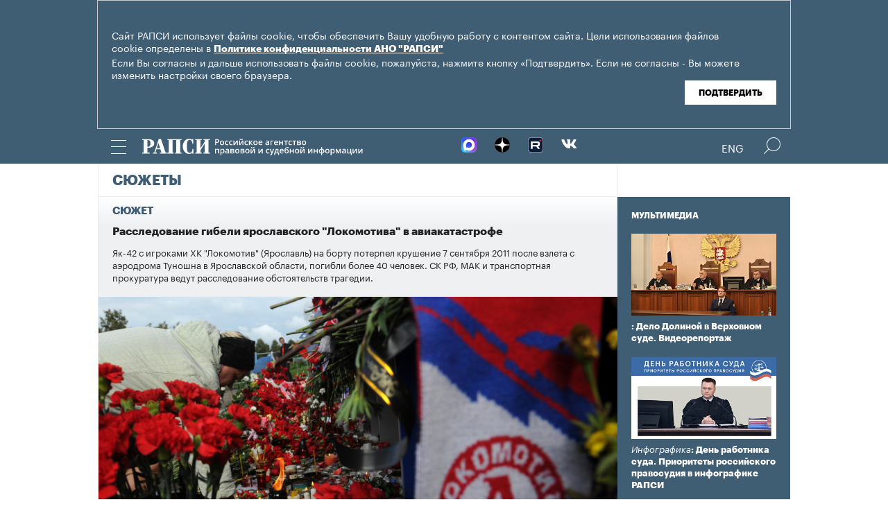

--- FILE ---
content_type: text/html; charset=utf-8
request_url: https://rapsinews.ru/trend/lokomotiv_08092011/
body_size: 16474
content:
<!DOCTYPE html SYSTEM "about:legacy-compat">
<!-- TMPL: rubric/story.tmpl --><!-- XSLT: rubric/story.xslt --><html lang="ru"><head><meta http-equiv="Content-Type" content="text/html; charset=utf-8"><meta name="yandex-verification" content="38f9932f4f7bc095"><meta name="mailru-domain" content="d75mzfxLHCSoiHJK"><meta name="viewport" content="width=device-width, initial-scale=1.0"><meta http-equiv="X-UA-Compatible" content="IE=10"><meta property="fb:pages" content="317767418376137"><meta property="og:url" content="https://rapsinews.ru/trend/lokomotiv_08092011/"><meta property="og:title" content='Расследование гибели ярославского "Локомотива" в авиакатастрофе'><meta name="twitter:title" content='Расследование гибели ярославского "Локомотива" в авиакатастрофе'><meta name="description" content='Як-42 
с игроками ХК "Локомотив" 
(Ярославль) на борту потерпел крушение 7 сентября 2011 после взлета с 
аэродрома Туношна в
 Ярославской области, погибли более 40 человек. СК РФ, МАК и 
транспортная прокуратура ведут расследование обстоятельств трагедии.'><meta property="og:description" content="Первый специализированный правовой информационно-аналитический электронный ресурс Российского агентства правовой и судебной информации."><meta name="twitter:description" content="Первый специализированный правовой информационно-аналитический электронный ресурс Российского агентства правовой и судебной информации."><meta property="og:image" content="https://rapsinews.ru/i/ria_social.png"><meta name="twitter:image" content="https://rapsinews.ru/i/ria_social.png"><meta property="og:type" content="website"><meta name="twitter:card" content="summary"><meta property="og:site_name" content="РАПСИ"><title>Расследование гибели ярославского "Локомотива" в авиакатастрофе | Российское агентство правовой и судебной информации - РАПСИ</title><link rel="stylesheet" href="/css/common.css?8a4f5546"><link rel="canonical" href="http://rapsinews.ru/trend/lokomotiv_08092011/"><link rel="stylesheet" href="/css/rubric.css?5301528b"><link rel="stylesheet" href="/css/article.css?9b7b1de5"><script src="/js/libs/jquery.min.js?3950de6d"></script><script src="/js/libs/cookie.js?"></script><script src="/js/plugins/jquery.magnific-popup.min.js?f455c5f1"></script><script src="/js/common.min.js?f5a6061a"></script><script src="//platform.twitter.com/widgets.js" async="async"></script><script src="/js/plugins/jquery.waGetMore.min.js?f15a2d9b"></script>
			
			<script type="text/javascript">
				var _gaq = _gaq || [];
                		_gaq.push(['_setAccount', 'UA-59515144-1']);
                		_gaq.push(['_trackPageview']);

                		(function() {
                        		var ga = document.createElement('script'); ga.type = 'text/javascript'; ga.async = true;
                        		ga.src = ('https:' == document.location.protocol ? 'https://ssl' : 'http://www') + '.google-analytics.com/ga.js';
                        		var s = document.getElementsByTagName('script')[0]; s.parentNode.insertBefore(ga, s);
                		})();
        		</script>
			
		
		
<script type="text/javascript">
                (function (d, w, c) {
        		(w[c] = w[c] || []).push(function() {
            		try {
               		 w.yaCounter46756146 = new Ya.Metrika({
                    		id:46756146,
                    		clickmap:true,
                    		trackLinks:true,
                    		accurateTrackBounce:true,
                    		webvisor:true
                		});
            		} catch(e) { }
        		});
        		var n = d.getElementsByTagName("script")[0],
            		s = d.createElement("script"),
            		f = function () { n.parentNode.insertBefore(s, n); };
        		s.type = "text/javascript";
        		s.async = true;
        		s.src = "https://mc.yandex.ru/metrika/watch.js";

        		if (w.opera == "[object Opera]") {
            		d.addEventListener("DOMContentLoaded", f, false);
        		} else { f(); }
    		})(document, window, "yandex_metrika_callbacks");
		</script><noscript><div><img src="http://mc.yandex.ru/watch/46756146" style="position:absolute; left:-9999px;" alt="" /></div></noscript>
        
		<script src="https://yastatic.net/pcode/adfox/loader.js" crossorigin="anonymous"></script></head><body class="layout_adaptive"><div class="nav__wrap" id="js_nav"><div class="nav__close-wrap"><div class="nav__ctrl" id="js_nav_close"><span></span><span></span><span></span></div></div><div class="nav"><div class="nav__block"><ul class="nav__list"><li class="nav__item"><a href="/judicial_information/" data-link="navigator_259278346">Суды</a></li><li class="nav__item"><a href="/human_rights_protection/" data-link="human_rights_protection">Правозащита</a></li><li class="nav__item"><a href="/council_judges/" data-link="council_judges">Совет Судей</a></li><li class="nav__item"><a href="/judicial_department/" data-link="judicial_department">Судебный департамент</a></li><li class="nav__item"><a href="/moscourts/" data-link="moscourts">Московские суды</a></li><li class="nav__item"><a href="/election_right/" data-link="election_right">Право на выбор</a></li><li class="nav__item"><a href="/incidents/" data-link="incidents">События</a></li><li class="nav__item"><a href="/legislation/" data-link="legislation">Законодательство</a></li><li class="nav__item"><a href="/international_information/" data-link="international_information">Международная информация</a></li><li class="nav__item"><a href="/digital_law/" data-link="digital_law">Цифровая среда</a></li><li class="nav__item"><a href="/White_Internet/" data-link="White_Internet">Белый Интернет</a></li><li class="nav__item"><a href="/peoples_front/" data-link="peoples_front">Народный фронт</a></li><li class="nav__item"><a href="/historical_memory/" data-link="historical_memory">Историческая память</a></li></ul><ul class="nav__list"><li class="nav__item"><a href="/news/" data-link="news">Новости</a></li><li class="nav__item"><a href="/publications/" data-link="publications">Публикации</a></li><li class="nav__item"><a href="/trend/" data-link="trend">Актуальные сюжеты</a></li><li class="nav__item"><a href="/online_translation/" data-link="online_translation">Онлайн-трансляции</a></li><li class="nav__item"><a href="/multimedia/" data-link="multimedia">Мультимедиа</a></li><li class="nav__item"><a href="/tags/" data-link="navigator_200802404">Теги</a></li><li class="nav__item"><a href="/docs/about/index.html" data-link="navigator_960167774">О проекте</a></li></ul></div></div></div><header class="header"><div class="cookie" id="cookieContainer"><div class="l__wrap"><div class="cookie__wrap"> 
 
 <div class="cookie__description">
	 <p>Сайт РАПСИ использует файлы cookie, чтобы обеспечить Вашу удобную работу с контентом сайта. Цели использования файлов cookie определены в <a href="http://rapsinews.ru/files/privacy_policy.pdf" target="_blank">Политике конфиденциальности АНО "РАПСИ"</a></p> 
	 <p>Если Вы согласны и дальше использовать файлы cookie, пожалуйста, нажмите кнопку «Подтвердить». Если не согласны - Вы можете изменить настройки своего браузера.</p>
 </div>
<div class="cookie__btn"><button id="cookieAccept" class="cookie__accept">Подтвердить</button></div>
 
	</div></div></div><script>

if (getCookie('rapsi_privacy_policy')!='1' || getCookie('rapsi_privacy_policy')==undefined){
        var btnCookie = $('#cookieAccept');
        var containerCookie = $('#cookieContainer');
        if(containerCookie !== null && containerCookie !== undefined) {
            containerCookie.addClass('p-active');
            btnCookie.on( "click" , function(e) {
                e.preventDefault();
                setCookie('rapsi_privacy_policy', '1', 60 * 1000 * 60 * 24 * 730, '/');
                containerCookie.hide();
            });
        }
}

</script><section class="header__in"><div class="nav__ctrl" id="js_nav_ctrl"><span></span><span></span><span></span></div><div class="header__social"><div class="header__social-button" id="js_header_social"></div><div class="socialbox header_socialbox"><ul class="socialbox_list"><li class="socialbox_item"><a href="https://max.ru/rapsinews" target="_new" alt="Max"><img width="22px" height="22px" src="/i/svg/max.svg" alt="Max"></a></li><li class="socialbox_item"><a href="https://dzen.ru/rapsinews?invite=1" target="_new" alt="Дзен"><img width="22px" height="22px" src="/i/svg/dzen.svg" alt="Дзен"></a></li><li class="socialbox_item"><a href="https://rutube.ru/channel/25622219/videos/" target="_new"><img width="22px" height="22px" src="/i/svg/rutube.svg?3"></a></li><li class="socialbox_item"><a href="https://vk.com/rapsinews" target="_new" class="icon icon-vk"></a></li></ul></div></div><div class="header__lang"><a class="header__lang-rus" href="http://www.rapsinews.ru/">Rus
			</a><a class="header__lang-rus active" href="http://www.rapsinews.com/">Eng
			</a></div><div class="header__search"><form action="/search/"><input type="text" class="header__search-input" name="query"><input type="submit" class="header__search-btn"></form><div class="header__search-ctrl icon icon-search2" id="js_header_search"><span class="path4"></span></div><div class="header__search-close"></div></div><a href="/" class="header__logo header__logo-rus"><img src="/i/svg/logo_rus.svg"></a></section></header><div class="page"><div class="page__in"><div class="page__content"><div class="heading "><h1>Сюжеты</h1></div><article class="article article-story"><div class="article-story__top"><div class="heading article-story__top-story "><h1>Сюжет</h1></div><div class="article-story__top-title">Расследование гибели ярославского "Локомотива" в авиакатастрофе</div><div class="article-story__top-announce"><p>Як-42 
с игроками ХК "Локомотив" 
(Ярославль) на борту потерпел крушение 7 сентября 2011 после взлета с 
аэродрома Туношна в
 Ярославской области, погибли более 40 человек. СК РФ, МАК и 
транспортная прокуратура ведут расследование обстоятельств трагедии.</p></div></div><header class="article-header"><figure class="article-header__media"><img src="https://rapsinews.ru/images/25540/14/255401430.jpg" width="3215" height="2000" class="article-header__media-image"><footer class="article-header__media-footer"><figcaption class="article-header__media-caption">Новости<time datetime="2011-09-08T00:00:00+04:00">, 14:43 17.10.2014</time></figcaption><div class="article-header__media-copyright"><a href="http://www.rian.ru/docs/about/copyright.html" rel="license"><i>© </i>РИА Новости. , Григорий Сысоев</a> | <a href="http://visualrian.ru/images/item/956183">Перейти в фотобанк</a></div></footer></figure></header><section class="article-title"><h1><a href="/judicial_news/20141017/272391014.html">Фигуранта дела о гибели хоккеистов "Локомотива" (Ярославль) будут судить</a></h1></section><section class="article-announce"><a href="/judicial_news/20141017/272391014.html">Прокуратура направила в суд уголовное дело об авиакатастрофе, в которой погибли хоккеисты ярославского "Локомотива", сообщила РИА Новости в пятницу официальный представитель Генпрокуратуры РФ Марина Гриднева.</a></section><div class="article-story__more"><a href="/judicial_news/20141017/272391014.html">Подробнее</a></div></article><section class="rubric-list story-list" id="rubric-list"><article class="rubric-list__article"><a href="/incident_news/20160704/276436248.html" class="rubric-list__article-image"><img src="https://rapsinews.ru/images/30574/46/305744670.jpg" width="150" height="109 "></a><div class="rubric-list__article-content"><div class="rubric-list__article-title"><a href="/incident_news/20160704/276436248.html">Потерпевшие по делу о гибели ХК "Локомотив" обратились в ЕСПЧ</a></div><div class="rubric-list__article-announce"><a href="/incident_news/20160704/276436248.html">Родственники погибших в 2011 году в авиакатострофе под Ярославлем хоккеистов клуба "Локомотив" обратились с жалобой в Европейский суд по правам человека (ЕСПЧ), сообщается на официальном на сайте коллегии адвокатов "Трунов, Айвар и партнеры".</a></div><time class="rubric-list__article-time" datetime="2016-07-04T11:56:00+03:00">11:56 04.07.2016</time></div></article><article class="rubric-list__article"><a href="/incident_news/20151005/274671511.html" class="rubric-list__article-image"><img src="https://rapsinews.ru/images/27284/26/272842630.jpg" width="150" height="109 "></a><div class="rubric-list__article-content"><div class="rubric-list__article-title"><a href="/incident_news/20151005/274671511.html">Защита не будет обжаловать приговор по делу о гибели ХК "Локомотив"</a></div><div class="rubric-list__article-announce"><a href="/incident_news/20151005/274671511.html">Защита решила на обжаловать приговор суда, который признал заместителя гендиректора авиакомпании «Як Сервис» Вадима Тимофеева виновным в авиакатастрофе, в которой погибли игроки ярославского хоккейного клуба «Локомотив».</a></div><time class="rubric-list__article-time" datetime="2015-10-05T12:58:31+03:00">12:58 05.10.2015</time></div></article><article class="rubric-list__article"><div class="rubric-list__article-content"><div class="rubric-list__article-title"><a href="/judicial_news/20150923/274606705.html">Обвиняемый в гибели ХК "Локомотив" приговорен к 5 годам и амнистирован</a></div><div class="rubric-list__article-announce"><a href="/judicial_news/20150923/274606705.html">Ярославский районный суд в среду амнистировал замглавы авиакомпании «Як Сервис» Вадима Тимофеева, признанного виновным в авиакатастрофе, в которой погибли игроки ярославского хоккейного клуба «Локомотив», передает корреспондент РИА Новости из зала суда.</a></div><time class="rubric-list__article-time" datetime="2015-09-23T11:19:00+03:00">11:19 23.09.2015</time></div></article><article class="rubric-list__article"><a href="/judicial_news/20150923/274606256.html" class="rubric-list__article-image"><img src="https://rapsinews.ru/images/27284/26/272842630.jpg" width="150" height="109 "></a><div class="rubric-list__article-content"><div class="rubric-list__article-title"><a href="/judicial_news/20150923/274606256.html">Суд признал виновным фигуранта дела о гибели ХК "Локомотив"</a></div><div class="rubric-list__article-announce"><a href="/judicial_news/20150923/274606256.html">Ярославский районный суд в среду признал замглавы авиакомпании «Як Сервис» Вадима Тимофеева виновником авиакатастрофы, в которой погибли игроки ярославского хоккейного клуба «Локомотив», передает корреспондент РИА Новости из зала суда.</a></div><time class="rubric-list__article-time" datetime="2015-09-23T10:18:00+03:00">10:18 23.09.2015</time></div></article><article class="rubric-list__article"><a href="/judicial_news/20150825/274469899.html" class="rubric-list__article-image"><img src="https://rapsinews.ru/images/27303/79/273037910.jpg" width="150" height="109 "></a><div class="rubric-list__article-content"><div class="rubric-list__article-title"><a href="/judicial_news/20150825/274469899.html">Обвинение просит 6 лет колонии для подсудимого по делу ХК "Локомотив"</a></div><div class="rubric-list__article-announce"><a href="/judicial_news/20150825/274469899.html">Обвинение просит приговорить подсудимого по делу об авиакатастрофе, в которой погибли игроки ярославского хоккейного клуба «Локомотив», к шести годам колонии-поселения.</a></div><time class="rubric-list__article-time" datetime="2015-08-25T17:01:56+03:00">17:01 25.08.2015</time></div></article><article class="rubric-list__article"><a href="/judicial_news/20150814/274418435.html" class="rubric-list__article-image"><img src="https://rapsinews.ru/images/27303/79/273037910.jpg" width="150" height="109 "></a><div class="rubric-list__article-content"><div class="rubric-list__article-title"><a href="/judicial_news/20150814/274418435.html">Потерпевшие по делу ХК "Локомотив" просят суд еще об одной экспертизе</a></div><div class="rubric-list__article-announce"><a href="/judicial_news/20150814/274418435.html">Родители погибших в авиакатастрофе игроков ХК «Локомотив» в пятницу в Ярославском районном суде заявили ходатайство о назначении дополнительной экспертизы технического состояния передней стойки шасси самолета до его вылета.</a></div><time class="rubric-list__article-time" datetime="2015-08-14T16:39:00+03:00">16:39 14.08.2015</time></div></article><article class="rubric-list__article"><a href="/judicial_news/20150723/274254194.html" class="rubric-list__article-image"><img src="https://rapsinews.ru/images/27303/79/273037910.jpg" width="150" height="109 "></a><div class="rubric-list__article-content"><div class="rubric-list__article-title"><a href="/judicial_news/20150723/274254194.html">Ходатайство родителей погибших игроков ХК "Локомотив" о дорасследовании отклонено</a></div><div class="rubric-list__article-announce"><a href="/judicial_news/20150723/274254194.html">Ярославский районный суд не удовлетворил ходатайство родителей погибших в авиакатастрофе игроков ХК «Локомотив» о возвращении дела на дорасследование в органы следствия, сообщил в четверг РИА Новости представитель суда.</a></div><time class="rubric-list__article-time" datetime="2015-07-23T17:14:01+03:00">17:14 23.07.2015</time></div></article><article class="rubric-list__article"><div class="rubric-list__article-content"><div class="rubric-list__article-title"><a href="/judicial_news/20150721/274226737.html">Родители погибших игроков ХК "Локомотив" ходатайствуют о дорасследовании дела</a></div><div class="rubric-list__article-announce"><a href="/judicial_news/20150721/274226737.html">Родители погибших игроков ХК «Локомотив», признанные потерпевшими по уголовному делу об авиакатастрофе самолета с хоккейной командой, обратились в суд с ходатайством вернуть дело на дорасследование в органы следствия, которое, по их мнению, «не до конца во всем разобралось».</a></div><time class="rubric-list__article-time" datetime="2015-07-21T15:44:16+03:00">15:44 21.07.2015</time></div></article><article class="rubric-list__article"><a href="/judicial_news/20150721/274220034.html" class="rubric-list__article-image"><img src="https://rapsinews.ru/images/27303/79/273037910.jpg" width="150" height="109 "></a><div class="rubric-list__article-content"><div class="rubric-list__article-title"><a href="/judicial_news/20150721/274220034.html">Суд заслушает результаты экспертиз по искам в деле ХК "Локомотив"</a></div><div class="rubric-list__article-announce"><a href="/judicial_news/20150721/274220034.html">Ярославский районный суд заслушает во вторник результаты экспертиз по гражданским искам об утрате имущества по делу об авиакатастрофе в 2011 году самолета с хоккейной командой «Локомотив» на борту, сообщил РИА Новости представитель суда.</a></div><time class="rubric-list__article-time" datetime="2015-07-21T08:30:34+03:00">08:30 21.07.2015</time></div></article><article class="rubric-list__article"><div class="rubric-list__article-content"><div class="rubric-list__article-title"><a href="/judicial_news/20150716/274152155.html">Суд рассмотрит экспертизы по гражданским искам в деле ХК "Локомотив"</a></div><div class="rubric-list__article-announce"><a href="/judicial_news/20150716/274152155.html">Ярославский районный суд рассмотрит результаты экспертиз по гражданским искам об утрате имущества по делу об авиакатастрофе в 2011 году самолета с хоккейной командой «Локомотив» на борту, сообщил РИА Новости представитель суда.</a></div><time class="rubric-list__article-time" datetime="2015-07-16T08:14:13+03:00">08:14 16.07.2015</time></div></article><article class="rubric-list__article"><div class="rubric-list__article-content"><div class="rubric-list__article-title"><a href="/judicial_news/20150707/274082882.html">Причиной катастрофы с ХК "Локомотив" могла быть ошибка экипажа - подсудимый</a></div><div class="rubric-list__article-announce"><a href="/judicial_news/20150707/274082882.html">Подсудимый по делу об авиакатастрофе в 2011 году самолета с ХК «Локомотив» на борту считает, что пилоты разбившегося Як-42 не справились с управлением.</a></div><time class="rubric-list__article-time" datetime="2015-07-07T15:56:00+03:00">15:56 07.07.2015</time></div></article><article class="rubric-list__article"><div class="rubric-list__article-content"><div class="rubric-list__article-title"><a href="/judicial_news/20150707/274078051.html">Суд продолжит допрос свидетелей защиты по делу ХК "Локомотив"</a></div><div class="rubric-list__article-announce"><a href="/judicial_news/20150707/274078051.html">Ярославский районный суд продолжит слушать показания свидетелей стороны защиты по делу об авиакатастрофе в 2011 году самолета с хоккейной командой «Локомотив» на борту, сообщил РИА Новости представитель суда.</a></div><time class="rubric-list__article-time" datetime="2015-07-07T08:00:00+03:00">08:00 07.07.2015</time></div></article><article class="rubric-list__article"><a href="/judicial_news/20150618/273967083.html" class="rubric-list__article-image"><img src="https://rapsinews.ru/images/27303/79/273037910.jpg" width="150" height="109 "></a><div class="rubric-list__article-content"><div class="rubric-list__article-title"><a href="/judicial_news/20150618/273967083.html">Эксперт подтвердил версию о причинах катастрофы Як-42 с ХК "Локомотив" на борту</a></div><div class="rubric-list__article-announce"><a href="/judicial_news/20150618/273967083.html">Вызванный на судебное заседание по делу об авиакатастрофе самолета Як-42 с хоккейной командой «Локомотив» эксперт подтвердил версию Международного авиационного комитета (МАК) о причинах катастрофы Як-42, сообщил в четверг РИА Новости представитель Ярославского районного суда.</a></div><time class="rubric-list__article-time" datetime="2015-06-18T15:48:20+03:00">15:48 18.06.2015</time></div></article><article class="rubric-list__article"><a href="/judicial_news/20150525/273790117.html" class="rubric-list__article-image"><img src="https://rapsinews.ru/images/27303/79/273037910.jpg" width="150" height="109 "></a><div class="rubric-list__article-content"><div class="rubric-list__article-title"><a href="/judicial_news/20150525/273790117.html">Суд заслушал записи черного ящика разбившегося самолета с ХК "Локомотив"</a></div><div class="rubric-list__article-announce"><a href="/judicial_news/20150525/273790117.html">Ярославский районный суд заслушал записи черного ящика разбившегося в 2011 году самолета с хоккейной командой "Локомотив".</a></div><time class="rubric-list__article-time" datetime="2015-05-25T15:11:31+03:00">15:11 25.05.2015</time></div></article><article class="rubric-list__article"><div class="rubric-list__article-content"><div class="rubric-list__article-title"><a href="/judicial_news/20150506/273666606.html">Суд продолжит допрос свидетелей по делу о катастрофе с ХК "Локомотив"</a></div><div class="rubric-list__article-announce"><a href="/judicial_news/20150506/273666606.html">Ярославский районный суд вызвал для дачи показаний очередного свидетеля по делу о катастрофе самолета с хоккейной командой «Локомотив», сообщил РАПСИ представитель суда.</a></div><time class="rubric-list__article-time" datetime="2015-05-06T08:30:00+03:00">08:30 06.05.2015</time></div></article><article class="rubric-list__article"><div class="rubric-list__article-content"><div class="rubric-list__article-title"><a href="/judicial_news/20150413/273539275.html">Суд заслушал трех свидетелей по делу об авиакатастрофе ХК "Локомотив"</a></div><div class="rubric-list__article-announce"><a href="/judicial_news/20150413/273539275.html">Ярославский районный суд заслушал в понедельник показания трех свидетелей по делу о катастрофе самолета с хоккейной командой «Локомотив», сообщил РИА Новости представитель суда.</a></div><time class="rubric-list__article-time" datetime="2015-04-13T14:40:05+03:00">14:40 13.04.2015</time></div></article><article class="rubric-list__article"><a href="/judicial_news/20150304/273268982.html" class="rubric-list__article-image"><img src="https://rapsinews.ru/images/27303/79/273037910.jpg" width="150" height="109 "></a><div class="rubric-list__article-content"><div class="rubric-list__article-title"><a href="/judicial_news/20150304/273268982.html">Только 1 свидетель явился в суд по делу о катастрофе самолета ХК "Локомотив"</a></div><div class="rubric-list__article-announce"><a href="/judicial_news/20150304/273268982.html">Только один из восьми вызванных свидетелей выступил в среду в суде по делу о крушении самолета с хоккейной командой «Локомотив» под Ярославлем, сообщил РИА Новости представитель суда.</a></div><time class="rubric-list__article-time" datetime="2015-03-04T15:57:52+03:00">15:57 04.03.2015</time></div></article><article class="rubric-list__article"><div class="rubric-list__article-content"><div class="rubric-list__article-title"><a href="/judicial_news/20150210/273139508.html">Выживший в катастрофе самолета ХК "Локомотив" выступил в суде</a></div><div class="rubric-list__article-announce"><a href="/judicial_news/20150210/273139508.html">Ярославский районный суд заслушал во вторник показания единственного выжившего в авиакатастрофе самолета с хоккейной командой «Локомотив», бортинженера Александра Сизова, сообщил РИА Новости представитель суда.</a></div><time class="rubric-list__article-time" datetime="2015-02-10T14:30:36+03:00">14:30 10.02.2015</time></div></article><article class="rubric-list__article"><a href="/judicial_news/20150204/273097833.html" class="rubric-list__article-image"><img src="https://rapsinews.ru/images/27303/79/273037910.jpg" width="150" height="109 "></a><div class="rubric-list__article-content"><div class="rubric-list__article-title"><a href="/judicial_news/20150204/273097833.html">Выживший в катастрофе самолета ХК "Локомотив" не хочет приходить в суд</a></div><div class="rubric-list__article-announce"><a href="/judicial_news/20150204/273097833.html">Единственный выживший в авиакатастрофе самолета с хоккейной командой «Локомотив» бортинженер Александр Сизов заявил, что не хочет участвовать в судебном процессе, сообщил РИА Новости представитель Ярославского районного суда.</a></div><time class="rubric-list__article-time" datetime="2015-02-04T12:22:03+03:00">12:22 04.02.2015</time></div></article><article class="rubric-list__article"><a href="/judicial_news/20150130/273069404.html" class="rubric-list__article-image"><img src="https://rapsinews.ru/images/27303/79/273037910.jpg" width="150" height="109 "></a><div class="rubric-list__article-content"><div class="rubric-list__article-title"><a href="/judicial_news/20150130/273069404.html">Слушания по делу о крушении самолета ХК "Локомотив" продолжатся 2 февраля</a></div><div class="rubric-list__article-announce"><a href="/judicial_news/20150130/273069404.html">Ярославский районный суд продолжит в понедельник, 2 февраля, допрос свидетелей по делу о катастрофе самолета, в которой погибли хоккеисты ярославского «Локомотива», сообщил РИА Новости представитель суда.</a></div><time class="rubric-list__article-time" datetime="2015-01-30T15:58:51+03:00">15:58 30.01.2015</time></div></article><article class="rubric-list__article"><div class="rubric-list__article-content"><div class="rubric-list__article-title"><a href="/judicial_news/20150129/273061567.html">Выживший в крушении самолета ХК "Локомотив" даст показания 12 февраля</a></div><div class="rubric-list__article-announce"><a href="/judicial_news/20150129/273061567.html">Ярославский райсуд вызвал на 12 февраля для дачи показаний единственного оставшегося в живых после крушения самолета с хоккеистами «Локомотива» - бортинженера Александра Сизова, сообщил в четверг РИА Новости представитель Ярославского райсуда.</a></div><time class="rubric-list__article-time" datetime="2015-01-29T17:54:14+03:00">17:54 29.01.2015</time></div></article><article class="rubric-list__article"><div class="rubric-list__article-content"><div class="rubric-list__article-title"><a href="/judicial_news/20150114/272947796.html">Суд допросил двух свидетелей по делу о гибели ярославского "Локомотива"</a></div><div class="rubric-list__article-announce"><a href="/judicial_news/20150114/272947796.html">Ярославский районный суд допросил в среду двоих свидетелей по делу об авиакатастрофе 2011 года, в которой погибла хоккейная команда «Локомотив», сообщил РИА Новости представитель суда.</a></div><time class="rubric-list__article-time" datetime="2015-01-14T16:05:48+03:00">16:05 14.01.2015</time></div></article><article class="rubric-list__article"><div class="rubric-list__article-content"><div class="rubric-list__article-title"><a href="/judicial_news/20141224/272862649.html">Суд по делу о гибели ярославского "Локомотива" отложен до 13 января</a></div><div class="rubric-list__article-announce"><a href="/judicial_news/20141224/272862649.html">Ярославский районный суд отложил до 13 января рассмотрение дела об авиакатастрофе 2011 года, в которой погибла хоккейная команда «Локомотив», сообщила в среду РИА Новости помощник председателя суда Мария Орлова.</a></div><time class="rubric-list__article-time" datetime="2014-12-24T16:31:48+03:00">16:31 24.12.2014</time></div></article><article class="rubric-list__article"><div class="rubric-list__article-content"><div class="rubric-list__article-title"><a href="/judicial_news/20141121/272632832.html">Суд по делу о гибли хоккеистов ярославского "Локомотива" начнется 3 декабря</a></div><div class="rubric-list__article-announce"><a href="/judicial_news/20141121/272632832.html">Первое заседание суда по уголовному делу об авиакатастрофе, в которой погибла хоккейная команда ярославского «Локомотива», пройдет в Ярославле 3 декабря.</a></div><time class="rubric-list__article-time" datetime="2014-11-21T17:48:00+03:00">17:48 21.11.2014</time></div></article><article class="rubric-list__article"><div class="rubric-list__article-content"><div class="rubric-list__article-title"><a href="/incident_news/20141007/272303387.html">СК завершил расследование авиакатастрофы, в которой погибли хоккеисты "Локомотива"</a></div><div class="rubric-list__article-announce"><a href="/incident_news/20141007/272303387.html">Завершено расследование уголовного дела об авиакатастрофе в Ярославской области в 2011 году, в которой погибли 44 человека, в том числе члены хоккейной команды «Локомотив».</a></div><time class="rubric-list__article-time" datetime="2014-10-07T15:30:00+04:00">15:30 07.10.2014</time></div></article><article class="rubric-list__article"><div class="rubric-list__article-content"><div class="rubric-list__article-title"><a href="/judicial_news/20140519/271355096.html">Семьи хоккеистов, погибших под Ярославлем, обжаловали заключение МАК</a></div><div class="rubric-list__article-announce"><a href="/judicial_news/20140519/271355096.html">Адвокат Игорь Трунов, представляющий интересы родственников хоккеистов, погибших в авиакатастрофе в Ярославле, обжаловал в суде заключение межгосударственного авиационного комитета (МАК), сообщается в понедельник на сайте коллегии адвокатов Москвы "Трунов, Айвар и партнеры".</a></div><time class="rubric-list__article-time" datetime="2014-05-19T16:50:52+04:00">16:50 19.05.2014</time></div></article><article class="rubric-list__article"><div class="rubric-list__article-content"><div class="rubric-list__article-title"><a href="/incident_news/20130117/266102168.html">Родственники пилотов Як-42, разбившегося под Ярославлем, требуют суда</a></div><div class="rubric-list__article-announce"><a href="/incident_news/20130117/266102168.html">Родственники двух пилотов самолета Як-42, в результате крушения которого погибли игроки хоккейной команды "Локомотив", обратились в Следственный комитет с требованием направить дело в суд в случае, если следствие придет к выводу о наличии вины пилотов в произошедшем, сообщил в четверг РАПСИ представитель заявителей Игорь Трунов.</a></div><time class="rubric-list__article-time" datetime="2013-01-17T13:09:18+04:00">13:09 17.01.2013</time></div></article><article class="rubric-list__article"><div class="rubric-list__article-content"><div class="rubric-list__article-title"><a href="/judicial_news/20120907/264601535.html">Выводы МАК по делу о гибели "Локомотива" пытаются оспорить через КС РФ</a></div><div class="rubric-list__article-announce"><a href="/judicial_news/20120907/264601535.html">Защита родственников двух пилотов самолета "Як-42", в результате крушения которого погибли игроки хоккейной команды "Локомотив", обратилась в Конституционный суд РФ с жалобой на невозможность оспаривания выводов Межгосударственного авиационного комитета (МАК), сообщил РАПСИ адвокат Игорь Трунов.</a></div><time class="rubric-list__article-time" datetime="2012-09-07T11:00:00+04:00">11:00 07.09.2012</time></div></article><article class="rubric-list__article"><div class="rubric-list__article-content"><div class="rubric-list__article-title"><a href="/incident_news/20120906/264596425.html">Обвинение экс-замгендиректору "Як Сервис" было предъявлено заочно</a></div><div class="rubric-list__article-announce"><a href="/incident_news/20120906/264596425.html">Бывший замгендиректора "Як Сервис" Вадим Тимофеев обвинен по делу о крушении самолета с хоккейной командой под Ярославлем заочно и уехал из родного города, сообщил РИА Новости в четверг источник в правоохранительных органах города.</a></div><time class="rubric-list__article-time" datetime="2012-09-06T17:55:31+04:00">17:55 06.09.2012</time></div></article><article class="rubric-list__article"><div class="rubric-list__article-content"><div class="rubric-list__article-title"><a href="/incident_news/20120906/264591225.html">Экс-замгендиректора "Як Сервис" стал фигурантом дела о гибели "Локомотива"</a></div><div class="rubric-list__article-announce"><a href="/incident_news/20120906/264591225.html">Следствие в рамках дела о крушении самолета с хоккейной командой под Ярославлем предъявило обвинение в нарушении правил безопасности движения бывшему заместителю гендиректора "Як Сервис" Вадиму Тимофееву, сообщил официальный представитель Следственного комитета Владимир Маркин.</a></div><time class="rubric-list__article-time" datetime="2012-09-06T10:04:00+04:00">10:04 06.09.2012</time></div></article><article class="rubric-list__article"><div class="rubric-list__article-content"><div class="rubric-list__article-title"><a href="/judicial_news/20120801/264040337.html">Суд подтвердил отказ принять иск родственников пилотов Як-42 к МАК</a></div><div class="rubric-list__article-announce"><a href="/judicial_news/20120801/264040337.html">Кассационная инстанция Мосгорсуда подтвердила отказ принять к рассмотрению иск адвокатов родственников двух пилотов самолета Як-42, в результате крушения которого погибли игроки хоккейной команды "Локомотив", следует из сообщения на сайте адвоката Игоря Трунова, представляющего интересы заявителей.</a></div><time class="rubric-list__article-time" datetime="2012-08-01T11:58:19+04:00">11:58 01.08.2012</time></div></article><article class="rubric-list__article"><div class="rubric-list__article-content"><div class="rubric-list__article-title"><a href="/moscourts_news/20120715/263802437.html">Мосгорсуд назвал странной жалобу Трунова на Ольгу Егорову</a></div><div class="rubric-list__article-announce"><a href="/moscourts_news/20120715/263802437.html">В Мосгорсуде считают несостоятельной жалобу адвоката Игоря Трунова на председателя суда и рекомендуют не тиражировать недостоверные сведения о рассмотрении дела, а сосредоточиться на подготовке к защите своих доверителей.</a></div><time class="rubric-list__article-time" datetime="2012-07-15T20:57:00+04:00">20:57 15.07.2012</time></div></article><article class="rubric-list__article"><a href="/moscourts_news/20120715/263802338.html" class="rubric-list__article-image"><img src="https://rapsinews.ru/images/28854/22/288542289.jpg" width="150" height="109 "></a><div class="rubric-list__article-content"><div class="rubric-list__article-title"><a href="/moscourts_news/20120715/263802338.html">Адвокат Трунов обратился в ВС РФ с жалобой на председателя Мосгорсуда</a></div><div class="rubric-list__article-announce"><a href="/moscourts_news/20120715/263802338.html">Адвокат Игорь Трунов обратился в Высшую квалификационную комиссию Верховного суда РФ с жалобой на действия председателя Московского городского суда Ольги Егоровой, сообщил сам Трунов агентству РАПСИ.</a></div><time class="rubric-list__article-time" datetime="2012-07-15T18:47:00+04:00">18:47 15.07.2012</time></div></article><article class="rubric-list__article"><div class="rubric-list__article-content"><div class="rubric-list__article-title"><a href="/judicial_news/20120409/262738722.html">Отказ принять иск родственников погибших пилотов Як-42 законен - суд</a></div><div class="rubric-list__article-announce"><a href="/judicial_news/20120409/262738722.html">Мосгорсуд подтвердил законность решения Замоскворецкого суда, не принявшего к рассмотрению иск адвокатов родственников двух пилотов самолета Як-42, в результате крушения которого погибли игроки хоккейной команды "Локомотив", следует из сообщения на сайте адвоката Игоря Трунова, представляющего интересы заявителей.</a></div><time class="rubric-list__article-time" datetime="2012-04-09T12:00:00+04:00">12:00 09.04.2012</time></div></article><article class="rubric-list__article"><div class="rubric-list__article-content"><div class="rubric-list__article-title"><a href="/moscourts_news/20120217/260279781.html">Суд в Москве не принял иск родственников погибших пилотов Як-42 к МАК</a></div><div class="rubric-list__article-announce"><a href="/moscourts_news/20120217/260279781.html">Замоскворецкий суд Москвы не стал принимать к рассмотрению иск адвокатов родственников двух пилотов самолета ЯК-42, в результате крушения которого погибли игроки хоккейной команды "Локомотив"; юристы оспаривали выводы Межгосударственного авиационного комитета (МАК) о причинах катастрофы, сообщил агентству РАПСИ/rapsinews.ru адвокат Игорь Трунов, защищающий интересы заявителей.</a></div><time class="rubric-list__article-time" datetime="2012-02-17T14:28:00+04:00">14:28 17.02.2012</time></div></article><article class="rubric-list__article"><a href="/judicial_news/20120202/259923635.html" class="rubric-list__article-image"><img src="https://rapsinews.ru/images/25535/86/255358628.jpg" width="150" height="109 "></a><div class="rubric-list__article-content"><div class="rubric-list__article-title"><a href="/judicial_news/20120202/259923635.html">Родственники погибших пилотов Як-42 оспорили в суде выводы МАК</a></div><div class="rubric-list__article-announce"><a href="/judicial_news/20120202/259923635.html">Родственники погибших пилотов Як-42, в результате крушения которого погибли игроки хоккейной команды "Локомотив", подали в суд заявление об оспаривании выводов Межгосударственного авиационного комитета (МАК) о причинах катастрофы, сообщил агентству РАПСИ адвокат Игорь Трунов, защищающий интересы заявителей.</a></div><time class="rubric-list__article-time" datetime="2012-02-02T18:30:51+04:00">18:30 02.02.2012</time></div></article><article class="rubric-list__article"><div class="rubric-list__article-content"><div class="rubric-list__article-title"><a href="/incident_news/20111102/256977843.html">Экипаж разбившегося Як-42 мог предотвратить катастрофу - МАК</a></div><div class="rubric-list__article-announce"><a href="/incident_news/20111102/256977843.html">Экипаж разбившегося под Ярославлем Як-42 мог предотвратить катастрофу, своевременно приняв решение о прекращении взлета, заявил председатель технической комиссии МАК Алексей Морозов.</a></div><time class="rubric-list__article-time" datetime="2011-11-02T14:23:00+04:00">14:23 02.11.2011</time></div></article><article class="rubric-list__article"><div class="rubric-list__article-content"><div class="rubric-list__article-title"><a href="/incident_news/20111102/256977397.html">МАК: причина крушения Як-42 с хоккеистами - ошибки при торможении</a></div><div class="rubric-list__article-announce"><a href="/incident_news/20111102/256977397.html">Один из пилотов разбившегося под Ярославлем Як-42 при взлете самолета жал на тормоза, в результате чего тормозящая сила составила 8 тонн, сообщил председатель технической комиссии МАК Алексей Морозов.</a></div><time class="rubric-list__article-time" datetime="2011-11-02T14:12:00+04:00">14:12 02.11.2011</time></div></article><article class="rubric-list__article"><div class="rubric-list__article-content"><div class="rubric-list__article-title"><a href="/incident_news/20111029/256837888.html">Генпрокуратура РФ приостановила эксплуатацию самолетов Як-42</a></div><div class="rubric-list__article-announce"><a href="/incident_news/20111029/256837888.html">Эксплуатация самолетов Як-42 приостановлена в РФ по требованию Генпрокуратуры, подтвердили РИА Новости в ведомстве.</a></div><time class="rubric-list__article-time" datetime="2011-10-29T14:33:42+04:00">14:33 29.10.2011</time></div></article><article class="rubric-list__article"><div class="rubric-list__article-content"><div class="rubric-list__article-title"><a href="/incident_news/20110928/255882550.html">Обыски прошли в компании "Як сервис", владевшей разбившимся Як-42</a></div><div class="rubric-list__article-announce"><a href="/incident_news/20110928/255882550.html">Следствие провело обыски в авиакомпании "Як сервис", которой принадлежал разбившийся под Ярославлем Як-42, сообщил РИА Новости в среду официальный представитель Следственного комитета (СК) России Владимир Маркин.</a></div><time class="rubric-list__article-time" datetime="2011-09-28T19:00:00+04:00">19:00 28.09.2011</time></div></article><article class="rubric-list__article"><div class="rubric-list__article-content"><div class="rubric-list__article-title"><a href="/incident_news/20110921/255709930.html">Росавиация отозвала сертификат эксплуатанта у авиакомпании "ЯК Сервис"</a></div><div class="rubric-list__article-announce"><a href="/incident_news/20110921/255709930.html">Росавиация приняла на основании внеплановой проверки решение аннулировать сертификат эксплуатанта у ЗАО "Авиационная компания "ЯК Сервис", самолет Як-42 которой потерпел крушение под Ярославлем, сообщили агентству "Прайм" в Росавиации.</a></div><time class="rubric-list__article-time" datetime="2011-09-21T14:51:00+04:00">14:51 21.09.2011</time></div></article><article class="rubric-list__article"><div class="rubric-list__article-content"><div class="rubric-list__article-title"><a href="/incident_news/20110920/255680041.html">Алкоголя в крови пилотов разбившегося под Ярославлем Як-42 не найдено</a></div><div class="rubric-list__article-announce"><a href="/incident_news/20110920/255680041.html">Экспертиза не выявила алкоголя в крови пилотов разбившегося под Ярославлем самолета Як-42, на котором летели игроки хоккейного клуба "Локомотив", сообщил во вторник журналистам официальный представитель Следственного комитета РФ Владимир Маркин.</a></div><time class="rubric-list__article-time" datetime="2011-09-20T15:06:00+04:00">15:06 20.09.2011</time></div></article><article class="rubric-list__article"><a href="/incident_mm/20110913/255487174.html" class="rubric-list__article-image"><img src="https://rapsinews.ru/images/25548/70/255487064.jpg" width="150" height="109 "></a><div class="rubric-list__article-content"><div class="rubric-list__article-title"><a href="/incident_mm/20110913/255487174.html">Путину доложили о результатах расшифровки "черных ящиков" Як-42</a></div><div class="rubric-list__article-announce"><a href="/incident_mm/20110913/255487174.html">Премьер-министр РФ Владимир Путин на совещании по авиабезопасности выслушал доклад председателя МАК о предварительных итогах расследования катастрофы Як-42 под Ярославлем.</a></div><time class="rubric-list__article-time" datetime="2011-09-13T10:23:00+04:00">10:23 13.09.2011</time></div></article><article class="rubric-list__article"><div class="rubric-list__article-content"><div class="rubric-list__article-title"><a href="/incident_news/20110912/255474095.html">МАК пока не выявил проблем с техникой у разбившегося Як-42</a></div><div class="rubric-list__article-announce"><a href="/incident_news/20110912/255474095.html">Расшифровка бортовых самописцев с разбившегося под Ярославлем Як-42 не выявила данных о проблемах с авиатехникой, сообщила председатель Межгосударственного авиационного комитета (МАК) Татьяна Анодина в понедельник на совещании по авиабезопасности, которое проводит премьер Владимир Путин.</a></div><time class="rubric-list__article-time" datetime="2011-09-12T18:03:00+04:00">18:03 12.09.2011</time></div></article><article class="rubric-list__article"><div class="rubric-list__article-content"><div class="rubric-list__article-title"><a href="/incident_news/20110910/255421847.html">Топливо не могло стать причиной крушения Як-42 - первые данные анализа</a></div><div class="rubric-list__article-announce"><a href="/incident_news/20110910/255421847.html">Первоначальный анализ самописцев самолета Як-42, разбившегося под Туношной, не дает оснований считать, что причиной трагедии могло стать некачественное топливо, сообщил РИА Новости в субботу представитель Росавиации.</a></div><time class="rubric-list__article-time" datetime="2011-09-10T11:37:06+04:00">11:37 10.09.2011</time></div></article><article class="rubric-list__article"><div class="rubric-list__article-content"><div class="rubric-list__article-title"><a href="/incident_news/20110909/255401468.html">Потерпевшими по делу о катастрофе под Ярославлем признаны 19 человек</a></div><div class="rubric-list__article-announce"><a href="/incident_news/20110909/255401468.html">Девятнадцать человек признаны потерпевшими по делу о крушении под Ярославлем самолета Як-42, сообщил журналистам в пятницу руководитель регионального следственного управления СК России Олег Липатов.</a></div><time class="rubric-list__article-time" datetime="2011-09-09T15:06:22+04:00">15:06 09.09.2011</time></div></article><article class="rubric-list__article"><div class="rubric-list__article-content"><div class="rubric-list__article-title"><a href="/incident_publication/20110909/255394162.html">Право на жизнь</a></div><div class="rubric-list__article-announce"><a href="/incident_publication/20110909/255394162.html">Незначительная стоимость человеческой жизни (от нескольких тысяч в железнодорожных перевозках до двух миллионов в авиаотрасли) позволяют транспортным менеджерам идти до конца в своей стратегии максимальной экономии.</a></div><time class="rubric-list__article-time" datetime="2011-09-09T11:21:00+04:00">11:21 09.09.2011</time></div></article><article class="rubric-list__article"><div class="rubric-list__article-content"><div class="rubric-list__article-title"><a href="/incident_news/20110908/255364596.html">Медведев потребовал радикально сократить число авиакомпаний в России</a></div><div class="rubric-list__article-announce"><a href="/incident_news/20110908/255364596.html">Президент РФ Дмитрий Медведев потребовал радикально сократить количество действующих в России авиакомпаний.</a></div><time class="rubric-list__article-time" datetime="2011-09-08T13:00:21+04:00">13:00 08.09.2011</time></div></article><article class="rubric-list__article"><div class="rubric-list__article-content"><div class="rubric-list__article-title"><a href="/incident_mm/20110908/255359385.html">На месте крушения Як-42 с хоккейным клубом "Локомотив" на борту</a></div><div class="rubric-list__article-announce"><a href="/incident_mm/20110908/255359385.html">Разбившийся в Ярославской области самолет Як-42, по предварительным данным, оторвался от взлетно-посадочной полосы (ВПП), однако не смог набрать высоту и за ВПП столкнулся с антенной маяка, после чего - с землей, разрушился и загорелся.</a></div><time class="rubric-list__article-time" datetime="2011-09-08T10:17:00+04:00">10:17 08.09.2011</time></div></article><article class="rubric-list__article"><a href="/incident_mm/20110908/255359097.html" class="rubric-list__article-image"><img src="https://rapsinews.ru/images/25535/90/255359006.jpg" width="150" height="109 "></a><div class="rubric-list__article-content"><div class="rubric-list__article-title"><a href="/incident_mm/20110908/255359097.html">3D-реконструкция авиакатастрофы под Ярославлем</a></div><div class="rubric-list__article-announce"><a href="/incident_mm/20110908/255359097.html">На борту самолета Як-42, который упал 7 сентября под Ярославлем, было 45 человек - 37 пассажиров и восемь членов экипажа. Погибли, по последним данным, 43 человека, двое выжили и в тяжелом состоянии госпитализированы.</a></div><time class="rubric-list__article-time" datetime="2011-09-08T10:10:47+04:00">10:10 08.09.2011</time></div></article><article class="rubric-list__article"><div class="rubric-list__article-content"><div class="rubric-list__article-title"><a href="/incident_mm/20110908/255358857.html">Катастрофа Як-42 с командой "Локомотив" на борту</a></div><div class="rubric-list__article-announce"><a href="/incident_mm/20110908/255358857.html">Самолет Як-42, на борту которого находились хоккеисты ярославского "Локомотива", упал в районе населенного пункта Туношна под Ярославлем в 16.05 мск, в 2,5 километрах северо-западнее аэропорта. На борту было 45 человек - 37 пассажиров и восемь членов экипажа. Погибли, по последним данным, 43 человека, двое выжили и в тяжелом состоянии госпитализированы.</a></div><time class="rubric-list__article-time" datetime="2011-09-08T10:04:25+04:00">10:04 08.09.2011</time></div></article><article class="rubric-list__article"><a href="/incident_mm/20110908/255358677.html" class="rubric-list__article-image"><img src="https://rapsinews.ru/images/25535/86/255358628.jpg" width="150" height="109 "></a><div class="rubric-list__article-content"><div class="rubric-list__article-title"><a href="/incident_mm/20110908/255358677.html">Крушение Як-42 под Ярославлем: видеохроника катастрофы</a></div><div class="rubric-list__article-announce"><a href="/incident_mm/20110908/255358677.html">Самолет Як-42 с хоккеистами ярославского "Локомотива" на борту разбился в районе населенного пункта Туношна под Ярославлем 7 сентября. По данным МЧС, на борту было 45 человек - 37 пассажиров и восемь членов экипажа. Двое (хоккеист Александр Галимов и бортпроводник Александр Сизов) выжили и были доставлены в больницу Ярославля.</a></div><time class="rubric-list__article-time" datetime="2011-09-08T10:00:52+04:00">10:00 08.09.2011</time></div></article><article class="rubric-list__article"><div class="rubric-list__article-content"><div class="rubric-list__article-title"><a href="/incident_news/20110908/255358461.html">Бастрыкин вылетел на место крушения ЯК- 42 под Ярославлем</a></div><div class="rubric-list__article-announce"><a href="/incident_news/20110908/255358461.html">Председатель следственного комитета (СК) РФ Александр Бастрыкин вылетел на место крушения Як-42 под Ярославлем, сообщил РИА Новости в четверг официальный представитель ведомства Владимир Маркин.</a></div><time class="rubric-list__article-time" datetime="2011-09-08T09:54:24+04:00">09:54 08.09.2011</time></div></article><article class="rubric-list__article"><div class="rubric-list__article-content"><div class="rubric-list__article-title"><a href="/incident_news/20110907/255346320.html">Чайка поручил проверить компанию, которой принадлежал ярославский Як</a></div><div class="rubric-list__article-announce"><a href="/incident_news/20110907/255346320.html">Генпрокурор РФ Юрий Чайка поручил проверить авиакомпанию "Як Сервис", которой принадлежал разбившийся в среду под Ярославлем Як-42, а также попросил Росавиацию и Ространснадзор проверить состояние всех самолетов этого типа, сообщила РИА Новости официальный представитель Генпрокуратуры Марина Гриднева.</a></div><time class="rubric-list__article-time" datetime="2011-09-07T18:19:00+04:00">18:19 07.09.2011</time></div></article><article class="rubric-list__article"><div class="rubric-list__article-content"><div class="rubric-list__article-title"><a href="/incident_news/20110907/255345002.html">Следствие возбудило дело по факту катастрофы Як-42 под Ярославлем</a></div><div class="rubric-list__article-announce"><a href="/incident_news/20110907/255345002.html">Уголовное дело по факту падения самолета Як-42 под Ярославлем возбуждено по признакам преступления, предусмотренного статьей 263 УК РФ (нарушение правил безопасности движения воздушного транспорта), сообщил РИА Новости официальный представитель СК РФ Владимир Маркин.</a></div><time class="rubric-list__article-time" datetime="2011-09-07T17:52:56+04:00">17:52 07.09.2011</time></div></article></section></div><aside class="page__sidebar"><div class="sidebar"><div class="sidebar-multimedia"><div class="sidebar-multimedia__title"><span><a href="/multimedia/">Мультимедиа</a></span></div><div class="sidebar-multimedia__list"><div class="sidebar-multimedia__item"><figcaption class="sidebar-multimedia__item-img"><a href="/judicial_mm/20251216/311444230.html"><img src="https://rapsinews.ru/images/31144/41/311444196.jpg" width="210" height="102"></a><a href="/judicial_mm/20251216/311444230.html" class="sidebar-multimedia__item-img_adaptive"><img src="https://rapsinews.ru/images/31144/42/311444202.jpg" width="142" height="102"></a></figcaption><a class="sidebar-multimedia__item-type" href="/judicial_mm/"></a><a href="/judicial_mm/20251216/311444230.html">: Дело Долиной в Верховном суде. Видеорепортаж</a></div><div class="sidebar-multimedia__item"><figcaption class="sidebar-multimedia__item-img"><a href="/judicial_mm/20251105/311307383.html"><img src="https://rapsinews.ru/images/31130/76/311307674.jpg" width="210" height="102"></a><a href="/judicial_mm/20251105/311307383.html" class="sidebar-multimedia__item-img_adaptive"><img src="https://rapsinews.ru/images/31130/76/311307643.jpg" width="142" height="102"></a></figcaption><a class="sidebar-multimedia__item-type" href="/judicial_mm/">Инфографика</a><a href="/judicial_mm/20251105/311307383.html">: День работника суда. Приоритеты российского правосудия в инфографике РАПСИ</a></div><div class="sidebar-multimedia__item"><figcaption class="sidebar-multimedia__item-img"><a href="/judicial_mm/20250925/311191790.html"><img src="https://rapsinews.ru/images/31119/19/311191947.jpg" width="210" height="102"></a><a href="/judicial_mm/20250925/311191790.html" class="sidebar-multimedia__item-img_adaptive"><img src="https://rapsinews.ru/images/31119/16/311191698.jpg" width="142" height="102"></a></figcaption><a class="sidebar-multimedia__item-type" href="/judicial_mm/">Инфографика</a><a href="/judicial_mm/20250925/311191790.html">: Новые векторы развития судебной системы: инфографика</a></div></div></div><div class="b-banners__bottom" style="padding: 10px 6px 30px;"><div class="b-banners__bottom-item"><aside class="banner pos-4"><a href="https://max.ru/rapsinews" target="_blank" style="border: 0px;"><img src="/images/31133/23/311332364.jpg" border="0" style="border: 0px;"></a><br/>
<a href="https://rapsinews.ru/digital_law_mm/20240521/309904261.html" target="_blank"><img src="/images/31032/08/310320854.jpg?839" border="0" style="border: 0px;"></a><br/>
<a href="https://max.ru/vsrf" target="_blank"><img src="/images/31124/19/311241996.jpg?153" border="0" style="border: 0px;"></a><br/>
<a href="https://www.rapsinews.ru/multimedia/20230816/309135710.html" target="_blank" style="border: 0px;"><img src="/images/30912/77/309127793.jpg?157" border="0" style="border: 0px;"></a><br/>
<!--a href="https://www.garant.ru/konkurs/main_page/register_on/" target="_blank"><img src="/images/30946/67/309466742.jpg?707" border="0" style="border: 0px;"></a><br/-->
<a href="https://pobeda.onf.ru/?utm_source=yandex&utm_medium=smi&utm_campaign=internetsmi2_pobeda" target="_blank" style="border: 0px;"><img src="/images/30908/74/309087482.png?787" border="0" style="border: 0px;"></a><br/>
<!--a href="https://kazandigitalweek.com/ru/site?ysclid=lk80k35x80787173881" target="_blank" style="border: 0px;"><img src="/images/30907/05/309070571.jpg?945" border="0" style="border: 0px;"></a><br/-->
<a href="mailto:v.zotova@rapsinews.ru" target="_blank" style="border: 0px;"><img src="/images/30880/79/308807909.png?994" border="0" style="border: 0px;"></a><br/>
<a href="https://www.youtube.com/@ZakoniPravo/featured" target="_blank"><img src="/images/30640/59/306405973.png" border="0" style="border: 0px;"><br/>



</aside></div></div></div></aside></div></div><footer class="footer"><section class="footer__in"><div class="footer__meta"><div class="footer__right"><div class="footer__copyright"><div class="footer__text">Зарегистрировано в Федеральной службе по надзору в сфере связи, информационных технологий и массовых коммуникаций (Роскомнадзор). Свидетельство о регистрации ЭЛ № ФС 77-86906 от 16 февраля 2024 года.</br>mail: <a class="email" href="mailto:rapsi@rapsinews.ru">rapsi@rapsinews.ru</a> </div><span>© 2026 РАПСИ Все права защищены.</span></div><div class="footer__social"><div class="socialbox "><ul class="socialbox_list"><li class="socialbox_item"><a href="https://max.ru/rapsinews" target="_new" alt="Max"><img width="22px" height="22px" src="/i/svg/max.svg" alt="Max"></a></li><li class="socialbox_item"><a href="https://dzen.ru/rapsinews?invite=1" target="_new" alt="Дзен"><img width="22px" height="22px" src="/i/svg/dzen.svg" alt="Дзен"></a></li><li class="socialbox_item"><a href="https://rutube.ru/channel/25622219/videos/" target="_new"><img width="22px" height="22px" src="/i/svg/rutube.svg?3"></a></li><li class="socialbox_item"><a href="https://vk.com/rapsinews" target="_new" class="icon icon-vk"></a></li></ul></div><div class="socialbox"></div></div></div><div class="footer__nav"><a href="/judicial_information/">Суды</a><a href="/human_rights_protection/">Правозащита</a><a href="/council_judges/">Совет Судей</a><a href="/judicial_department/">Судебный департамент</a><a href="/moscourts/">Московские суды</a><a href="/election_right/">Право на выбор</a><a href="/incidents/">События</a><a href="/legislation/">Законодательство</a><a href="/international_information/">Международная информация</a><a href="/digital_law/">Цифровая среда</a><a href="/White_Internet/">Белый Интернет</a><a href="/peoples_front/">Народный фронт</a><a href="/historical_memory/">Историческая память</a><a href="/docs/about/index.html">Награды РАПСИ:</a><a href="/docs/about/index.html"><img src="/i/svg/img_ru.svg" width="40" height="40"><img src="/i/svg/img_2012.svg" width="40" height="40" hspace="5"><img src="/i/svg/img_X.svg" width="40" height="40"></a></div></div></section></footer></body></html>
